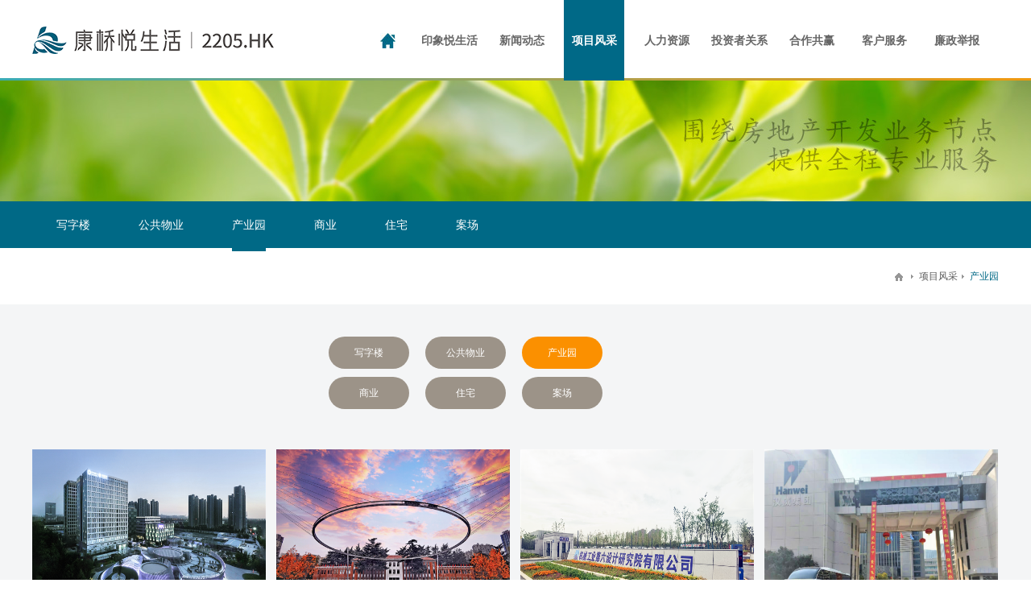

--- FILE ---
content_type: text/html; charset=gb2312
request_url: http://hnkqwy.com/project.aspx?t=78
body_size: 4753
content:
<!DOCTYPE html PUBLIC "-//W3C//DTD XHTML 1.0 Transitional//EN" "http://www.w3.org/TR/xhtml1/DTD/xhtml1-transitional.dtd">
<html xmlns="http://www.w3.org/1999/xhtml">
<head>
<meta http-equiv="Content-Type" content="text/html; charset=gb2312" />
<title>产业园 - 康桥悦生活服务集团有限公司</title>

<link rel="stylesheet" href="css/animate.min.css">
<link rel="stylesheet" type="text/css" href="css/style.css"/>
<script type="text/javascript" src="js/jquery-1.11.0.min.js"></script>

<script type="text/javascript" src="js/public.js"></script>

<!--[if lt IE 9]>
<script>
(function(){
    var tags = ['header','footer','figure','figcaption','details','summary','hgroup','nav','aside','article','section','mark','abbr','meter','output','progress','time','video','audio','canvas','dialog'];
    for(var i=tags.length - 1;i>-1;i--){ document.createElement(tags[i]);}
})();
</script>
<![endif]-->
</head>
<body>
<script> 
var domain = window.location.host;
if(domain.indexOf('kqysh.com.cn')<0) 
{
location.replace(window.location.href.replace(domain,"www.kqysh.com.cn")) 
}
</script>
 <div class="w1200 top_box" style="display:none;">
 	<div class="top_nav">
	<a class="kyyj">康云优家</a>
 	<a href="http://mail.zzkqdc.com/" target="_blank">办公邮件</a>
 	<a href="http://oa.kangqiaogroup.cn" target="_blank">办公平台</a>
<!-- 	<a href="http://wuye.zzkqdc.com:8002/" target="_blank">乐天系统</a>
--> 	<a href="http://erp.hnkqwy.com:8888/" target="_blank">ERP系统</a>
 	<a href="http://wy.hnkqwy.com/pmcs/" target="_blank">物管平台</a>
 	</div>
 </div>

 <header id="header">
  <div class="g-wrap">
   <a id="logo" href="index.aspx"></a>
    <ul id="nav">
      <li class="n1"><a href="index.aspx"><span></span></a></li>
      <li class="n2 more"><a href="about.aspx"><span>印象悦生活</span><span class="bkg"></span></a></li>
      <li class="n3 more"><a href="news.aspx"><span>新闻动态</span></span><span class="bkg"></span></a></li>
      <!--li class="n4 more"><a href="impression.aspx"><span>印象康桥	</span><span class="bkg"></span></a></li-->
      <li class="n5 more"><a href="project.aspx"><span>项目风采</span><span class="bkg"></span></a></li>
      <li class="n7 more"><a href="hr.aspx"><span>人力资源</span><span class="bkg"></span></a></li>
	<li class="n10 more"><a href="/investor/"><span>投资者关系</span><span class="bkg"></span></a></li>
	  <li class="n8 more"><a href="cooperation.aspx"><span>合作共赢</span><span class="bkg"></span></a></li>
      <li class="n8 more"><a href="service.aspx"><span>客户服务</span><span class="bkg"></span></a></li>
      <!--<li class="n9 more"><a href="zhaocai.aspx"><span>招采公告</span><span class="bkg"></span></a></li>--> 
      <li class="n10 more"><a href="probity.aspx"><span>廉政举报</span><span class="bkg"></span></a></li>
    </ul>
  </div>
</header>
<div id="content">
<div id="subNav">
  <div class="g-wrap">
    <div class="top_iput">
		<form>
			<input placeholder="请输入关键词">
		</form>
	</div>

      <div class="item about"> 
		  <a href="about.aspx?t=21">公司介绍</a><span></span>
<a href="about.aspx?t=22">企业文化</a><span></span>
<a href="about.aspx?t=23">成长足迹</a><span></span>
<a href="about.aspx?t=24">品牌荣誉</a><span></span>
<a href="about.aspx?t=27">咱家的事儿</a><span></span>
<a href="about.aspx?t=28">宣传视频</a><span></span>

      </div>
      <div class="item news"> 
		  <a href="news.aspx?t=25">公司新闻</a><span></span>
<a href="news.aspx?t=26">社区动态</a><span></span>

      </div>
      <!--div class="item relation"> 
		  <a href="impression.aspx?t=58">前期介入服务</a><span></span>
<a href="impression.aspx?t=59">案场服务</a><span></span>
<a href="impression.aspx?t=60">贴心管家服务</a><span></span>
<a href="impression.aspx?t=61">工程维修服务</a><span></span>
<a href="impression.aspx?t=62">环境卫生服务</a><span></span>
<a href="impression.aspx?t=63">秩序维护服务</a><span></span>
<a href="impression.aspx?t=98">悦生活</a><span></span>
<a href="impression.aspx?t=99">悦商管</a><span></span>
<a href="impression.aspx?t=100">悦城服</a><span></span>

      </div-->
      <div class="item relation"> 
		  <a href="project.aspx?t=96">写字楼</a><span></span>
<a href="project.aspx?t=34">公共物业</a><span></span>
<a href="project.aspx?t=78">产业园</a><span></span>
<a href="project.aspx?t=33">商业</a><span></span>
<a href="project.aspx?t=32">住宅</a><span></span>
<a href="project.aspx?t=31">案场</a><span></span>

      </div>
      <div class="item customer"> 
		  <a href="hr.aspx?t=38">人才理念</a><span></span>
<a href="hr.aspx?t=72">人才发展</a><span></span>
<a href="https://www.zhaopin.com/companydetail/CZ389580680" target="_blank">社会招聘</a><span></span>
<a href="https://mp.weixin.qq.com/s/1ThG3iD4BnSi32KAgw32tA" target="_blank">校园招聘</a><span></span>
<a href="hr.aspx?t=42">员工活动</a><span></span>

      </div>
      <div class="item item2 investor"> 
		 <a href="/investor/investor_1.aspx">企业管治</a><span></span> <a href="/investor/investor_2.aspx">招股文件</a><span></span> <a href="/investor/investor_3.aspx">业绩报告</a><span></span> <a href="/investor/investor_5.aspx">公告及通函</a><span></span> <a href="/investor/investor_6.aspx">演示材料</a><span></span> <a href="/investor/investor_7.aspx">投资者日志</a><span></span> <a href="/investor/investor_8.aspx">投资者关系联络</a><span></span> 
      </div>
	  <div class="item item2 join"> 
		  <a href="cooperation.aspx?t=64">合作共赢</a><span></span>

      </div> 
      <div class="item item2 contact"> 
		  <a href="service.aspx?t=44">联系我们</a><span></span>
<a href="service.aspx?t=45">留言反馈</a><span></span>

      </div>    
      <!--<div class="item item2 zhaocai"> 
		  <a href="zhaocai.aspx?t=56">招采公告</a><span></span>
<a href="zhaocai.aspx?t=57">中标公告</a><span></span>

      </div> -->    
      </div>
</div>
<div style="background: url(images/n_banner3.jpg) center no-repeat;width: 100%; height: 150px;">
	
</div>
</div>      
<!--导航-->   
<div class="n_nav">
 	<div class="w1200">
 		<ul class="n_navs">
 			<li><a href="project.aspx?t=96">写字楼</a></li>
<li><a href="project.aspx?t=34">公共物业</a></li>
<li class="cur"><a href="project.aspx?t=78">产业园</a></li>
<li><a href="project.aspx?t=33">商业</a></li>
<li><a href="project.aspx?t=32">住宅</a></li>
<li><a href="project.aspx?t=31">案场</a></li>

 		</ul>
 	</div>
</div> 
<div class="manbo">
	<div class="w1200">
		<div class="hanbao">
			<i></i>
			<p>项目风采</p><a>产业园</a>
		</div>
	</div>
</div> 
<!--中间模块-->
<div class="news_boox">
	<div class="w1200 pro_box">
	<div class="pro_nav">
		<a href="project.aspx?t=96">写字楼</a>
<a href="project.aspx?t=34">公共物业</a>
<a href="project.aspx?t=78" class="cur">产业园</a>
<a href="project.aspx?t=33">商业</a>
<a href="project.aspx?t=32">住宅</a>
<a href="project.aspx?t=31">案场</a>

	</div>
		<ul class="project_bxx wow fadeInUp">
			
			<li>
				<div class="pro_photo">
					<a href="project_show.aspx?Id=49" title="郑州天健湖大数据产业园"><img width="290" height="240" src="/upload/202204/19103815.png" alt="郑州天健湖大数据产业园"></a>
				</div>
				<div class="pro_txt">
					<a href="project_show.aspx?Id=49" title="郑州天健湖大数据产业园">郑州天健湖大数据产业园</a>
				</div>
			</li>
			
			<li>
				<div class="pro_photo">
					<a href="project_show.aspx?Id=106" title="郑州二砂文创园"><img width="290" height="240" src="/upload/202407/16174638.png" alt="郑州二砂文创园"></a>
				</div>
				<div class="pro_txt">
					<a href="project_show.aspx?Id=106" title="郑州二砂文创园">郑州二砂文创园</a>
				</div>
			</li>
			
			<li>
				<div class="pro_photo">
					<a href="project_show.aspx?Id=91" title="郑州中机六院高科技信息园"><img width="290" height="240" src="/upload/202204/19112847.png" alt="郑州中机六院高科技信息园"></a>
				</div>
				<div class="pro_txt">
					<a href="project_show.aspx?Id=91" title="郑州中机六院高科技信息园">郑州中机六院高科技信息园</a>
				</div>
			</li>
			
			<li>
				<div class="pro_photo">
					<a href="project_show.aspx?Id=85" title="郑州汉威科技产业园"><img width="290" height="240" src="/upload/202203/14105148.jpg" alt="郑州汉威科技产业园"></a>
				</div>
				<div class="pro_txt">
					<a href="project_show.aspx?Id=85" title="郑州汉威科技产业园">郑州汉威科技产业园</a>
				</div>
			</li>
			
			<li>
				<div class="pro_photo">
					<a href="project_show.aspx?Id=108" title="青岛地铁创新产业园"><img width="290" height="240" src="/upload/202412/31095915.png" alt="青岛地铁创新产业园"></a>
				</div>
				<div class="pro_txt">
					<a href="project_show.aspx?Id=108" title="青岛地铁创新产业园">青岛地铁创新产业园</a>
				</div>
			</li>
			
			<li>
				<div class="pro_photo">
					<a href="project_show.aspx?Id=89" title="新乡卫华起重智能产业园"><img width="290" height="240" src="/upload/202204/19104014.png" alt="新乡卫华起重智能产业园"></a>
				</div>
				<div class="pro_txt">
					<a href="project_show.aspx?Id=89" title="新乡卫华起重智能产业园">新乡卫华起重智能产业园</a>
				</div>
			</li>
			
			<li>
				<div class="pro_photo">
					<a href="project_show.aspx?Id=121" title="无锡美丽健康产业园"><img width="290" height="240" src="/upload/202512/02164939.png" alt="无锡美丽健康产业园"></a>
				</div>
				<div class="pro_txt">
					<a href="project_show.aspx?Id=121" title="无锡美丽健康产业园">无锡美丽健康产业园</a>
				</div>
			</li>
			
			<li>
				<div class="pro_photo">
					<a href="project_show.aspx?Id=122" title="南京仙林智谷产业园"><img width="290" height="240" src="/upload/202512/02165327.png" alt="南京仙林智谷产业园"></a>
				</div>
				<div class="pro_txt">
					<a href="project_show.aspx?Id=122" title="南京仙林智谷产业园">南京仙林智谷产业园</a>
				</div>
			</li>
			
				  
				  
		</ul>
			<div class="pagek">
				<ul>
					<li class="Previous"><a id="lnkPrev" class="left"></a></li>
					<li class="one on"><a href="?t=78&p=1">1</a></li>

					<li class="Previous"><a id="lnkNext" class="right"></a></li>
				</ul>
			</div>
	</div>
</div>
<!--底部-->
<div class="erweima">
	<div style="width: 1124px;height:100%;overflow: hidden; overflow-y: scroll;">
	<img src="images/ex.jpg" alt="">
	</div>
</div>

<footer class="footer">
  <div class="w1200">
    <div class="foot_tel">
      <h2>24小时全国服务热线</h2>
      <h1>400 006 2205</h1>
      <p>地址：中国   郑州   大学路80号   <a style="text-decoration: underline;" href="/images/kaqiao.jpg" title="营业执照公示信息" target="_blank">营业执照公示信息</a> </p>
      
    </div>
    <div class="foot_more">
    	<div  class="ewm">
    	<img src="images/ewm.jpg" />
        <p>关注康桥悦生活 </p>
      </div>
      <p class="bq_text"> 康桥悦生活服务集团有限公司   版权所有 <br>
        <a href="https://beian.miit.gov.cn/#/Integrated/index" target="_blank">豫ICP备12025554号</a> 技术支持：<a href="http://www.fo-sun.com" title="新火线" target="_blank">新火线</a> </p>
    </div>
  </div>
</footer>
<script src="js/backTop.js"></script>

<script src="js/wow.min.js"></script>
<script>        
var wow = new WOW({
  boxClass:     'wow',      // animated element css class (default is wow)
  animateClass: 'animated', // animation css class (default is animated)
  offset:       100,          // distance to the element when triggering the animation (default is 0)
  mobile:       true,       // trigger animations on mobile devices (default is true)
  live:         true,       // act on asynchronously loaded content (default is true)
  callback:     function(box) {
    // the callback is fired every time an animation is started
    // the argument that is passed in is the DOM node being animated
  }
});
wow.init();  
		$(".kyyj").click(function(){
		$(".erweima").show();
	});
	$(".erweima").click(function(){
		$(this).hide();
	});

</script>
<!--统计开始-->
<div style="display:none">
<script type="text/javascript">var cnzz_protocol = (("https:" == document.location.protocol) ? " https://" : " http://");document.write(unescape("%3Cspan id='cnzz_stat_icon_1272108513'%3E%3C/span%3E%3Cscript src='" + cnzz_protocol + "s13.cnzz.com/stat.php%3Fid%3D1272108513' type='text/javascript'%3E%3C/script%3E"));</script>
</div>
<!--统计结束-->
</body>
</html>


--- FILE ---
content_type: text/html; charset=gb2312
request_url: http://www.kqysh.com.cn/project.aspx?t=78
body_size: 4753
content:
<!DOCTYPE html PUBLIC "-//W3C//DTD XHTML 1.0 Transitional//EN" "http://www.w3.org/TR/xhtml1/DTD/xhtml1-transitional.dtd">
<html xmlns="http://www.w3.org/1999/xhtml">
<head>
<meta http-equiv="Content-Type" content="text/html; charset=gb2312" />
<title>产业园 - 康桥悦生活服务集团有限公司</title>

<link rel="stylesheet" href="css/animate.min.css">
<link rel="stylesheet" type="text/css" href="css/style.css"/>
<script type="text/javascript" src="js/jquery-1.11.0.min.js"></script>

<script type="text/javascript" src="js/public.js"></script>

<!--[if lt IE 9]>
<script>
(function(){
    var tags = ['header','footer','figure','figcaption','details','summary','hgroup','nav','aside','article','section','mark','abbr','meter','output','progress','time','video','audio','canvas','dialog'];
    for(var i=tags.length - 1;i>-1;i--){ document.createElement(tags[i]);}
})();
</script>
<![endif]-->
</head>
<body>
<script> 
var domain = window.location.host;
if(domain.indexOf('kqysh.com.cn')<0) 
{
location.replace(window.location.href.replace(domain,"www.kqysh.com.cn")) 
}
</script>
 <div class="w1200 top_box" style="display:none;">
 	<div class="top_nav">
	<a class="kyyj">康云优家</a>
 	<a href="http://mail.zzkqdc.com/" target="_blank">办公邮件</a>
 	<a href="http://oa.kangqiaogroup.cn" target="_blank">办公平台</a>
<!-- 	<a href="http://wuye.zzkqdc.com:8002/" target="_blank">乐天系统</a>
--> 	<a href="http://erp.hnkqwy.com:8888/" target="_blank">ERP系统</a>
 	<a href="http://wy.hnkqwy.com/pmcs/" target="_blank">物管平台</a>
 	</div>
 </div>

 <header id="header">
  <div class="g-wrap">
   <a id="logo" href="index.aspx"></a>
    <ul id="nav">
      <li class="n1"><a href="index.aspx"><span></span></a></li>
      <li class="n2 more"><a href="about.aspx"><span>印象悦生活</span><span class="bkg"></span></a></li>
      <li class="n3 more"><a href="news.aspx"><span>新闻动态</span></span><span class="bkg"></span></a></li>
      <!--li class="n4 more"><a href="impression.aspx"><span>印象康桥	</span><span class="bkg"></span></a></li-->
      <li class="n5 more"><a href="project.aspx"><span>项目风采</span><span class="bkg"></span></a></li>
      <li class="n7 more"><a href="hr.aspx"><span>人力资源</span><span class="bkg"></span></a></li>
	<li class="n10 more"><a href="/investor/"><span>投资者关系</span><span class="bkg"></span></a></li>
	  <li class="n8 more"><a href="cooperation.aspx"><span>合作共赢</span><span class="bkg"></span></a></li>
      <li class="n8 more"><a href="service.aspx"><span>客户服务</span><span class="bkg"></span></a></li>
      <!--<li class="n9 more"><a href="zhaocai.aspx"><span>招采公告</span><span class="bkg"></span></a></li>--> 
      <li class="n10 more"><a href="probity.aspx"><span>廉政举报</span><span class="bkg"></span></a></li>
    </ul>
  </div>
</header>
<div id="content">
<div id="subNav">
  <div class="g-wrap">
    <div class="top_iput">
		<form>
			<input placeholder="请输入关键词">
		</form>
	</div>

      <div class="item about"> 
		  <a href="about.aspx?t=21">公司介绍</a><span></span>
<a href="about.aspx?t=22">企业文化</a><span></span>
<a href="about.aspx?t=23">成长足迹</a><span></span>
<a href="about.aspx?t=24">品牌荣誉</a><span></span>
<a href="about.aspx?t=27">咱家的事儿</a><span></span>
<a href="about.aspx?t=28">宣传视频</a><span></span>

      </div>
      <div class="item news"> 
		  <a href="news.aspx?t=25">公司新闻</a><span></span>
<a href="news.aspx?t=26">社区动态</a><span></span>

      </div>
      <!--div class="item relation"> 
		  <a href="impression.aspx?t=58">前期介入服务</a><span></span>
<a href="impression.aspx?t=59">案场服务</a><span></span>
<a href="impression.aspx?t=60">贴心管家服务</a><span></span>
<a href="impression.aspx?t=61">工程维修服务</a><span></span>
<a href="impression.aspx?t=62">环境卫生服务</a><span></span>
<a href="impression.aspx?t=63">秩序维护服务</a><span></span>
<a href="impression.aspx?t=98">悦生活</a><span></span>
<a href="impression.aspx?t=99">悦商管</a><span></span>
<a href="impression.aspx?t=100">悦城服</a><span></span>

      </div-->
      <div class="item relation"> 
		  <a href="project.aspx?t=96">写字楼</a><span></span>
<a href="project.aspx?t=34">公共物业</a><span></span>
<a href="project.aspx?t=78">产业园</a><span></span>
<a href="project.aspx?t=33">商业</a><span></span>
<a href="project.aspx?t=32">住宅</a><span></span>
<a href="project.aspx?t=31">案场</a><span></span>

      </div>
      <div class="item customer"> 
		  <a href="hr.aspx?t=38">人才理念</a><span></span>
<a href="hr.aspx?t=72">人才发展</a><span></span>
<a href="https://www.zhaopin.com/companydetail/CZ389580680" target="_blank">社会招聘</a><span></span>
<a href="https://mp.weixin.qq.com/s/1ThG3iD4BnSi32KAgw32tA" target="_blank">校园招聘</a><span></span>
<a href="hr.aspx?t=42">员工活动</a><span></span>

      </div>
      <div class="item item2 investor"> 
		 <a href="/investor/investor_1.aspx">企业管治</a><span></span> <a href="/investor/investor_2.aspx">招股文件</a><span></span> <a href="/investor/investor_3.aspx">业绩报告</a><span></span> <a href="/investor/investor_5.aspx">公告及通函</a><span></span> <a href="/investor/investor_6.aspx">演示材料</a><span></span> <a href="/investor/investor_7.aspx">投资者日志</a><span></span> <a href="/investor/investor_8.aspx">投资者关系联络</a><span></span> 
      </div>
	  <div class="item item2 join"> 
		  <a href="cooperation.aspx?t=64">合作共赢</a><span></span>

      </div> 
      <div class="item item2 contact"> 
		  <a href="service.aspx?t=44">联系我们</a><span></span>
<a href="service.aspx?t=45">留言反馈</a><span></span>

      </div>    
      <!--<div class="item item2 zhaocai"> 
		  <a href="zhaocai.aspx?t=56">招采公告</a><span></span>
<a href="zhaocai.aspx?t=57">中标公告</a><span></span>

      </div> -->    
      </div>
</div>
<div style="background: url(images/n_banner3.jpg) center no-repeat;width: 100%; height: 150px;">
	
</div>
</div>      
<!--导航-->   
<div class="n_nav">
 	<div class="w1200">
 		<ul class="n_navs">
 			<li><a href="project.aspx?t=96">写字楼</a></li>
<li><a href="project.aspx?t=34">公共物业</a></li>
<li class="cur"><a href="project.aspx?t=78">产业园</a></li>
<li><a href="project.aspx?t=33">商业</a></li>
<li><a href="project.aspx?t=32">住宅</a></li>
<li><a href="project.aspx?t=31">案场</a></li>

 		</ul>
 	</div>
</div> 
<div class="manbo">
	<div class="w1200">
		<div class="hanbao">
			<i></i>
			<p>项目风采</p><a>产业园</a>
		</div>
	</div>
</div> 
<!--中间模块-->
<div class="news_boox">
	<div class="w1200 pro_box">
	<div class="pro_nav">
		<a href="project.aspx?t=96">写字楼</a>
<a href="project.aspx?t=34">公共物业</a>
<a href="project.aspx?t=78" class="cur">产业园</a>
<a href="project.aspx?t=33">商业</a>
<a href="project.aspx?t=32">住宅</a>
<a href="project.aspx?t=31">案场</a>

	</div>
		<ul class="project_bxx wow fadeInUp">
			
			<li>
				<div class="pro_photo">
					<a href="project_show.aspx?Id=49" title="郑州天健湖大数据产业园"><img width="290" height="240" src="/upload/202204/19103815.png" alt="郑州天健湖大数据产业园"></a>
				</div>
				<div class="pro_txt">
					<a href="project_show.aspx?Id=49" title="郑州天健湖大数据产业园">郑州天健湖大数据产业园</a>
				</div>
			</li>
			
			<li>
				<div class="pro_photo">
					<a href="project_show.aspx?Id=106" title="郑州二砂文创园"><img width="290" height="240" src="/upload/202407/16174638.png" alt="郑州二砂文创园"></a>
				</div>
				<div class="pro_txt">
					<a href="project_show.aspx?Id=106" title="郑州二砂文创园">郑州二砂文创园</a>
				</div>
			</li>
			
			<li>
				<div class="pro_photo">
					<a href="project_show.aspx?Id=91" title="郑州中机六院高科技信息园"><img width="290" height="240" src="/upload/202204/19112847.png" alt="郑州中机六院高科技信息园"></a>
				</div>
				<div class="pro_txt">
					<a href="project_show.aspx?Id=91" title="郑州中机六院高科技信息园">郑州中机六院高科技信息园</a>
				</div>
			</li>
			
			<li>
				<div class="pro_photo">
					<a href="project_show.aspx?Id=85" title="郑州汉威科技产业园"><img width="290" height="240" src="/upload/202203/14105148.jpg" alt="郑州汉威科技产业园"></a>
				</div>
				<div class="pro_txt">
					<a href="project_show.aspx?Id=85" title="郑州汉威科技产业园">郑州汉威科技产业园</a>
				</div>
			</li>
			
			<li>
				<div class="pro_photo">
					<a href="project_show.aspx?Id=108" title="青岛地铁创新产业园"><img width="290" height="240" src="/upload/202412/31095915.png" alt="青岛地铁创新产业园"></a>
				</div>
				<div class="pro_txt">
					<a href="project_show.aspx?Id=108" title="青岛地铁创新产业园">青岛地铁创新产业园</a>
				</div>
			</li>
			
			<li>
				<div class="pro_photo">
					<a href="project_show.aspx?Id=89" title="新乡卫华起重智能产业园"><img width="290" height="240" src="/upload/202204/19104014.png" alt="新乡卫华起重智能产业园"></a>
				</div>
				<div class="pro_txt">
					<a href="project_show.aspx?Id=89" title="新乡卫华起重智能产业园">新乡卫华起重智能产业园</a>
				</div>
			</li>
			
			<li>
				<div class="pro_photo">
					<a href="project_show.aspx?Id=121" title="无锡美丽健康产业园"><img width="290" height="240" src="/upload/202512/02164939.png" alt="无锡美丽健康产业园"></a>
				</div>
				<div class="pro_txt">
					<a href="project_show.aspx?Id=121" title="无锡美丽健康产业园">无锡美丽健康产业园</a>
				</div>
			</li>
			
			<li>
				<div class="pro_photo">
					<a href="project_show.aspx?Id=122" title="南京仙林智谷产业园"><img width="290" height="240" src="/upload/202512/02165327.png" alt="南京仙林智谷产业园"></a>
				</div>
				<div class="pro_txt">
					<a href="project_show.aspx?Id=122" title="南京仙林智谷产业园">南京仙林智谷产业园</a>
				</div>
			</li>
			
				  
				  
		</ul>
			<div class="pagek">
				<ul>
					<li class="Previous"><a id="lnkPrev" class="left"></a></li>
					<li class="one on"><a href="?t=78&p=1">1</a></li>

					<li class="Previous"><a id="lnkNext" class="right"></a></li>
				</ul>
			</div>
	</div>
</div>
<!--底部-->
<div class="erweima">
	<div style="width: 1124px;height:100%;overflow: hidden; overflow-y: scroll;">
	<img src="images/ex.jpg" alt="">
	</div>
</div>

<footer class="footer">
  <div class="w1200">
    <div class="foot_tel">
      <h2>24小时全国服务热线</h2>
      <h1>400 006 2205</h1>
      <p>地址：中国   郑州   大学路80号   <a style="text-decoration: underline;" href="/images/kaqiao.jpg" title="营业执照公示信息" target="_blank">营业执照公示信息</a> </p>
      
    </div>
    <div class="foot_more">
    	<div  class="ewm">
    	<img src="images/ewm.jpg" />
        <p>关注康桥悦生活 </p>
      </div>
      <p class="bq_text"> 康桥悦生活服务集团有限公司   版权所有 <br>
        <a href="https://beian.miit.gov.cn/#/Integrated/index" target="_blank">豫ICP备12025554号</a> 技术支持：<a href="http://www.fo-sun.com" title="新火线" target="_blank">新火线</a> </p>
    </div>
  </div>
</footer>
<script src="js/backTop.js"></script>

<script src="js/wow.min.js"></script>
<script>        
var wow = new WOW({
  boxClass:     'wow',      // animated element css class (default is wow)
  animateClass: 'animated', // animation css class (default is animated)
  offset:       100,          // distance to the element when triggering the animation (default is 0)
  mobile:       true,       // trigger animations on mobile devices (default is true)
  live:         true,       // act on asynchronously loaded content (default is true)
  callback:     function(box) {
    // the callback is fired every time an animation is started
    // the argument that is passed in is the DOM node being animated
  }
});
wow.init();  
		$(".kyyj").click(function(){
		$(".erweima").show();
	});
	$(".erweima").click(function(){
		$(this).hide();
	});

</script>
<!--统计开始-->
<div style="display:none">
<script type="text/javascript">var cnzz_protocol = (("https:" == document.location.protocol) ? " https://" : " http://");document.write(unescape("%3Cspan id='cnzz_stat_icon_1272108513'%3E%3C/span%3E%3Cscript src='" + cnzz_protocol + "s13.cnzz.com/stat.php%3Fid%3D1272108513' type='text/javascript'%3E%3C/script%3E"));</script>
</div>
<!--统计结束-->
</body>
</html>


--- FILE ---
content_type: text/css
request_url: http://hnkqwy.com/css/style.css
body_size: 12682
content:
@charset "gb2312";
html, body, div, span, applet, object, iframe, h1, h2, h3,
h4, h5, h6, p, blockquote, pre, a, abbr, acronym, address,
big, cite, code, del, dfn, em, font, img, ins, kbd, q, s, samp,
small, strike, strong, sub, sup, tt, var, dl, dt, dd, ol, ul, li,
fieldset, form, label, legend, table, caption, tbody, tfoot,
thead, tr, th, td, input, select {margin:0; padding:0; border:0 none; outline:0; color:inherit;}
html, body {width:100%; height:100%;}
body {margin:0 auto; font:12px/1 "Microsoft Yahei", "微软雅黑", sans-serif; vertical-align:baseline; overflow-y:scroll;}
h1 {font-weight:bold; font-size:18px; line-height:normal; color:#474545;}
h3 {font-weight:normal; font-size:12px; color:#746969;}
h2, h4, h5, h6 {font-weight:normal; font-size:100%;}
table {border-collapse:separate; border-spacing:0;}
caption, th, td {text-align:left;font-weight:normal;}
a {text-decoration:none;}
p {line-height:22px; text-align:justify;}
img, iframe {border:none;}
a:link {color:inherit;}
:focus {outline:0;}
a {
    text-decoration: none;
    -webkit-transition: all 0.25s ease;
    -moz-transition: all 0.25s ease;
    -ms-transition: all 0.25s ease;
    -o-transition: all 0.25s ease;
    transition: all 0.25s ease;
    color: #616161;
}
.w1200{
	width: 1200px;
	margin: 0 auto;
}
.pr{
	position: relative;
}
@font-face { 
font-family: shuzi;/*定义font的名字*/ 
src: url('../font/shuzi.ttf');/*把下载的字体文件引入进来*/ 
} 	
@font-face {
font-family: 'zi_din';
src: url('../font/dincond-medium-webfont.eot');
src: url('../font/dincond-medium-webfont.eot?#iefix') format('embedded-opentype'), 
	url('../font/dincond-medium-webfont.woff') format('woff'), 
	url('../font/dincond-medium-webfont.ttf') format('truetype'), 
	url('../font/dincond-medium-webfont.svg#novecentowide-bold-webfont') format('svg');
}
/*按钮*/
html *{
  box-sizing: border-box;
	
}
html *:before,
html *:after {
  box-sizing: border-box;
  -webkit-transition: 0.25s;
  transition: 0.25s;
}
*:before,
*:after {
  z-index: 1;
}
[class^="btn-"] {
  position: relative;
  display: block;
  width: 100%;
  height: 44px;
  max-width: 329px;
  text-transform: uppercase;
  overflow: hidden;
  border: 1px solid currentColor;
}
.btn-2 {
  color: #dc3b45;
  line-height: 44px;
	text-align: center;
	border: 1px solid #dc3b45;
}
.btn-2:before {
  content: '';
  width: 0;
  height: 0;
  -webkit-transform: rotate(360deg);
  border-style: solid;
  border-width: 0 0 0 0;
  border-color: transparent transparent transparent #dc3b45;
  position: absolute;
  bottom: 0;
  left: 0;
}
.btn-2:after {
  content: '';
  width: 0;
  height: 0;
  -webkit-transform: rotate(360deg);
  border-style: solid;
  border-width: 0 0 0 0;
  border-color: transparent #dc3b45 transparent transparent;
  position: absolute;
  top: 0;
  right: 0;
}
.btn-2:hover {
  color: #ff767f;
}
.btn-2:hover:before {
  border-width: 200px 0 0 200px;
}
.btn-2:hover:after {
  border-width: 0 200px 200px 0;
}
.btn-2:active {
  background: #dc3b45;
}
/*img{ vertical-align:top;}*/
ol, ul, li{list-style:none;}
input, textarea, select, button {font-weight:inherit; font-size:inherit; *font-size:100%; font-family:inherit;}
/* == clearfix == */
.clearfix:after {display:block; height:0; clear:both; content:"\200B";}
.clearfix {*zoom:1;}/*IE/7/6*/
.fl{ float:left; overflow:hidden; }
.fr{ float:right; overflow:hidden; }



/* 下面是前/后按钮代码，如果不需要删除即可 */
.slideBox .prev, .slideBox .next {position:absolute;left:10%;top:40%;margin-top:-25px;display:block;width:46px;height:46px;
	background:url(../images/next_01.png) 0px 0px no-repeat;
	filter:alpha(opacity=50);
	opacity:0.5;
}
.slideBox .next {
	left:auto;
	right:10%;
	background:url(../images/next_03.png) 0px 0px no-repeat;
}
.slideBox .prev:hover, .slideBox .next:hover {
	filter:alpha(opacity=100);
	opacity:1;
}
.slideBox .prevStop {
	display:none;
}
.slideBox .nextStop {
	display:none;
}

.flash {
  height: 470px;
  margin: 0px auto;
  overflow: hidden;
  position: relative;
  width: 100%;
}
.slides_container {
  height: 470px;
  overflow: hidden;
  width: 100%;

}
.paginposition {
  bottom: 0;
  font-family: Arial,Sans-Serif;
  padding: 20px 0 0;
  position: absolute;
  text-align: center;
  width: 100%;
  z-index: 100;
}
.pagininer {
    padding:20px 0;
    position: absolute;
    bottom: 0;
    right: 20%;
    width: 150px;
    margin-left: -100px;
    overflow: hidden;
    height: 20px;
}
.slides_control a {
  padding: 448px 1920px;
}
.picnumeric {
  position: absolute;
  right: 0;
}
.picnumeric li {
  display: block;
  float: left;
}
.picnumeric a {
 background:url(../images/d02.png) no-repeat; width:16px; height:16px; display:block; padding:0 5px;
  text-indent: -9999px;
}
.picnumeric .current a {
  background:url(../images/d01.png) no-repeat; 
  text-decoration: none;
}
.slides_control li {
  background:no-repeat center top;
  background-size: auto 100%;
  height: 470px;
  overflow: hidden;
  width:100%;
}
.slides_control {
  width: 100% !important;
}
.prev .bg {
  background: url("../images/left.png") no-repeat scroll 0 0 transparent;
  height: 40px;
  width: 36px;
}
.prev .bg:hover {
  background: url("../images/left1.png") no-repeat scroll 0 0 transparent;
}
.next .bg {
  background:url("../images/r.png") no-repeat ;
  height: 40px;
  width: 36px;
}
.next .bg:hover {
  background: url("../images/r1.png") no-repeat scroll 0 0 transparent;
}
.prev {
  left: -36px;
  position: absolute;
  top: 180px;
  z-index: 99;
}
.next {
  right: -36px;
  position: absolute;
  top: 180px;
  z-index: 99;
}
.Stock {
  color: #7C849C;
  font-weight: bold;
  padding: 10px 0;
}
.Stock span {
  color: #7C849C;
  font-size: 13px;
  padding: 0 7px;
  font-weight:bold;
}
.Stock .Percent {
color: #7C849C;
}
.contentz{
	width:100%;
	background:url(../images/indexnew_04.gif) repeat-x;
	height:42px;
	overflow:hidden;
	line-height:42px;
	clear:both;
}
.contentsy{
	width:100%;
	background:#ecedf4;
	padding-top:37px;
	overflow:hidden;
	clear:both;
}
.content{
	width:1140px;
	margin:0 auto;
}
.content_l{
	width:357px;
	float:left;
	height:272px;
	display:block;
	overflow:hidden;
	background:#5d6da1;
}
.content_m{
	width:533px;
	float:left;
	margin-left:10px;
	height:272px;
	display:block;
	overflow:hidden;
}
.content_r{
	width:229px;
	float:right;
	height:272px;
	display:block;
	overflow:hidden;
}
.content_weixin{
	width:105px;
	float:left;
	height:198px;
	display:block;
	overflow:hidden;
}
.ybjsy{
	width:340px;
	height:48px;
	line-height:48px;
	background:#FFF;
	margin:0 auto;
}
	





    .g-wrap {position:relative; margin:0 auto; width:1200px; height:100px; overflow:hidden; }
    #header {position:relative; z-index:5; height:100px; background-color:#fff; overflow: hidden;padding-bottom: 3px;background: url(../images/nav.jpg) bottom center no-repeat;}
    #nav {	
	position: absolute;
    top: 0px;
    right: 0px;
    z-index: 4;
    height: 100%;
    overflow: hidden;
    line-height: 100px;
}
    #nav li {float:left; height:100%; -webkit-transition:background-color 700ms; transition:background-color 700ms;}
    #nav .n1 {width:77px;background: url(../images/home.jpg) center no-repeat;}
    #nav .n2, #nav .n3,#nav .n4, #nav .n5, #nav .n6, #nav .n7, #nav .n8, #nav .n9, #nav .n10 {width:90px;}
    /*#nav li a {position:relative; display:block; width:100%; height:100%;}
    #nav li a * {position:absolute; bottom:0; left:0; z-index:2; width:100%; height:100%; background:no-repeat 16px 32px; -webkit-transition:-webkit-opacity 200ms; transition:opacity 200ms; cursor:pointer;}
    #nav li a .on {-webkit-opacity:0; opacity:0; display:none\9;}
    #nav li a .slideBlock {z-index:1; height:0; background:#f00; -webkit-transition:height 200ms; transition:height 200ms;}
    #nav .n1 a .off {background-image:url(../img/header/nav_1.png)}
    #nav .n2 a .off {background-image:url(../img/header/nav_2.png)}
    #nav .n3 a .off {background-image:url(../img/header/nav_3.png)}
    #nav .n4 a .off {background-image:url(../img/header/nav_4.png)}
    #nav .n5 a .off {background-image:url(../img/header/nav_5.png)}
    #nav .n6 a .off {background-image:url(../img/header/nav_6.png)}
    #nav .n7 a .off {background-image:url(../img/header/nav_7.png)}
    #nav .n8 a .off {background-image:url(../img/header/nav_8.png)}
    #nav .n1 a .on {background-image:url(../img/header/nav_1_on.png)}
    #nav .n2 a .on {background-image:url(../img/header/nav_2_on.png)}
    #nav .n3 a .on {background-image:url(../img/header/nav_3_on.png)}
    #nav .n4 a .on {background-image:url(../img/header/nav_4_on.png)}
    #nav .n5 a .on {background-image:url(../img/header/nav_5_on.png)}
    #nav .n6 a .on {background-image:url(../img/header/nav_6_on.png)}
    #nav .n7 a .on {background-image:url(../img/header/nav_7_on.png)}
    #nav .n8 a .on {background-image:url(../img/header/nav_8_on.png)}

    #nav li a.on .off{-webkit-opacity:0; opacity:0; display:none\9;}
    #nav li a.on .on {-webkit-opacity:1; opacity:1;  display:block\9;}
    #nav li a.on .slideBlock {height:100%;}*/

    #nav li a {position:relative; z-index:2; display:block; width:100%; height:100%; font-weight:bold; font-size:14px; line-height:100px; text-align:center; color:#666; -webkit-transition:color 200ms; transition:color 200ms;}
    #nav li a.on {color:#fff;}
    #nav li a span {position:absolute; left:0; top:0; z-index:2; width:75px; height:100%;}
    #nav li a .bkg {top:100%; z-index:1; background-color:#006987; -webkit-transition:top 200ms; transition:top 200ms;}

    #nav li a.on .bkg,
    #nav li a:hover .bkg {top:0;}

    #shop {position:absolute; bottom:0; right:0; z-index:5; width:78px; height:100%; background:#fff; border-left:1px solid #e5e5e5;}

    #shop {width:85px;}
    #shop .btn-search {position:absolute; top:0; left:10px; width:40px; height:100%; background:url(../img/icon_search.png) no-repeat 11px 30px;}
    #shop .btn-search:hover,
    #shop .btn-search.on {background-image:url(../img/icon_search_on.png);}
        /*#searchbox {display:none; position:absolute; top:100%; z-index:11115; line-height:44px; right:0; padding:0 20px; width:200px; height:44px; border:8px solid #4c4a4f;}*/
    #shop .btn-lang {position:absolute;top:0; right:-10px; padding:0 10px; width:auto; height:100%; font-weight:bold; font-size:13px; line-height:76px; color:#666369; background-color:#fff; -webkit-transition:color 300ms; transition:color 300ms;}
    #shop .btn-lang:hover {color:#ff2424;}

#content {position:relative; overflow:hidden; }
    #subNav {position:absolute; top:0; left:0px; z-index:4; width:100%; height:61px; overflow:hidden; }
#subNav .g-wrap {overflow:visible;}
    #subNav .g-wrap .item {position:absolute; top:-100%; width:100%; height:100%; background-color:rgba(76,76,76,0.70); overflow:hidden; -webkit-transition:top 300ms; transition:top 300ms;}
    #subNav .g-wrap .about {left:390px; padding:0 37px; /*width:835px;*/}
    #subNav .g-wrap .news {left:479px; padding:0 37px; /*width:752px;*/}
    #subNav .g-wrap .relation {left:570px; padding:0 37px;/* width:643px;*/}
    #subNav .g-wrap .service {left:660px; padding:0 37px; /*width:573px;*/}
	#subNav .g-wrap .customer {left:750px; padding:0 37px; /*width:573px;*/}
	#subNav .g-wrap .join {right:193px; padding:0 37px; /*width:573px;*/}
	#subNav .g-wrap .contact{right:105px; padding:0 37px; /*width:573px;*/}
	#subNav .g-wrap .zhaocai{right:119px; padding:0 37px; /*width:573px;*/}
	#subNav .g-wrap .investor{right:285px; padding:0 37px;}

     /*2016.4.12*/
    #subNav .g-wrap .nwmenu{ right: 0; top: -409px; width: 270px; height: auto; background-color: #4c4a4f; -webkit-transition: 300ms; transition: 300ms;}
    #subNav .g-wrap .nwmenu .nwmenu-inner{ padding: 30px; width: 210px; max-height: 349px; overflow: hidden;}
    #subNav .g-wrap .nwmenu .nwmenu-inner .nwi-box{ margin-bottom: 10px;}
    #subNav .g-wrap .nwmenu .nwi-tit{ float: left; width: 50px; color: #8f8c92; font-size: 12px;}
    #subNav .g-wrap .nwmenu .nwmenu-list{ float: right; margin-top: -5px; width: 140px;} 
    #subNav .g-wrap .nwmenu .nwmenu-list li a{ float: none; padding: 0; line-height: 22px; color: #d2ced5; font-size: 12px;font-weight: normal; -webkit-transition: color 300ms; transition: color 300ms;}
    /*2016.4.12*/

    #subNav .g-wrap .nwmenu .nwmenu-list li a:hover{ color: #f63b34;}
    #subNav .g-wrap .on {top:0; z-index: 2;}
    #subNav .g-wrap .item a{float:left; padding:0 16px; font-weight:bold; font-size:13px; line-height:61px; color:#d2ced5;-webkit-transition:color 300ms; transition:color 300ms;}
	#subNav .g-wrap .item2 a { float:right; }
    #subNav .g-wrap .item a:hover {color:#c90915;}
    #subNav .g-wrap .item #on {
    color: #f63b2e;
}	/*精品项目三级滑动*/
#logo {
    position: absolute;
    top: 16px;
    left: 0px;
    width: 385px;
    height: 68px;
	background: url(../images/logo.png) no-repeat left center;}
.top_icon{
	position: absolute;
	right: 0;
	top: 0;
	width: 100px;
	height: 76px;
	border-left: #e7e7e7 solid 1px;
}
.sosuo{
	width:50%;
	height: 100%;
	display: block;
	background: url(../images/icon1.png) center center no-repeat;
	float: left;
}
.sosuo:hover{
	background: url(../images/icon1_1.png) center center no-repeat;
}
.weixin{
	width:50%;
	height: 100%;
	display: block;
	background: url(../images/icon2.png) center center no-repeat;
	float: left;
}
.weixin:hover{
	background: url(../images/weixin_icon.gif) center center no-repeat;
}
.top_iput{
	position: absolute;
	background-color: #fff;
	width: 238px;
	height: 60px;
    border: 8px solid #4c4a4f;
	top:-74px;
	right: 0;
	transition: top 300ms;
	-webkit-transition: top 300ms;
}
.top_iput.on{top:0;}
.top_iput input{
	height: 24px;
	line-height: 44px;
	width: 200px;
	margin: 10px 20px;
}
.top_weixin{
    border: 8px solid #4c4a4f;
	width: 230px;
	height: 230px;
	position: absolute;
	top:-274px;
	right: 150px;
	transition: top 300ms;
	-webkit-transition: top 300ms;
	z-index: 999;
}
.top_weixin.on{ top:0;}
.top_weixin img{
	width: 100%;
	height: auto;
}
/*关于我们*/
.gy_about{
	width: 100%;
	background: #fff;
	overflow: hidden;
}
.about_text{
	width: 505px;
	float: left;
	padding: 60px 0;
	background: url(../images/about.png) right bottom no-repeat;
}
.about_text h1{
	font-family: "shuzi";
	font-size: 36px;
	color: #5aaac1;
	font-weight: normal;
	line-height: 30px;
}
.about_text h2{
	font-size: 20px;
	color: #545454;
	padding-bottom: 20px;
	padding-top: 10px;
}
.about_text p{
	color: #a6a6a6;
	font-size: 14px;
	line-height: 30px;
	width: 450px;
}

.about_icon{
	width: 693px;
	float: right;
}
.icon_no1{
	width: 229px;
	height: 187px;
	overflow: hidden;
	float: left;
	margin-right: 2px;
	position: relative;
	margin-top: 2px;
}
.icon_no1 img{
	-webkit-transition: 1s;
    -moz-transition: 1s;
    -o-transition: 1s;
}
.icon_no1:hover img{
	-webkit-transform: scale(1.1); -o-transform: scale(1.1); -moz-transform: scale(1.1); 
}
.icon_no1 a{
	position: absolute;
	width: 100px;
	height: 75px;
	left: 50%;
	top: 50%;
	margin-left: -50px;
	margin-top: -37px;
	text-align: center;
	font-size: 16px;
	color: #ffffff;
	line-height: 120px;
}
.on1{
	background: url(../images/on1.png) top center no-repeat;
}
.on2{
	background: url(../images/on2.png) top center no-repeat;
}
.on3{
	background: url(../images/on3.png) top center no-repeat;
}
.on4{
	background: url(../images/on4.png) top center no-repeat;
}
.on5{
	background: url(../images/on5.png) top center no-repeat;
}
.on6{
	background: url(../images/on6.png) top center no-repeat;
}


/*首页新闻*/
.news_box{
	width: 100%;
	height: 355px;
	position: relative;
	overflow: hidden;
}
.news_left{
	width: 45%;
	height: 100%;
	position: absolute;
	left: 0;
	top: 0;
	background: #5aaac1;
}
.news_right{
	width: 55%;
	height: 100%;
	position: absolute;
	right: 0;
	top: 0;
	background: #f3f3f3;
}
.gs_news{
	width: 507px;
	padding: 60px 0;
	background: #5aaac1;
	float: left;
	position: relative;
	z-index: 12;
	color: #fff;
}
.gs_title{
	width: 460px;
	padding-bottom: 20px;
	overflow: hidden;
}
.gs_title h1{
	font-size: 16px;
	color: #fff;
	float: left;
}
.gs_title a{
	float: right;
	font-size: 14px;
	color: #fff;
}
.gs_text{
	width: 460px;
	overflow: hidden;
	
}
.gs_text h1{
	font-size: 20px;
	font-weight: normal;
	color: #fff;
	padding-bottom: 20px;
}
.gs_text p{
	font-size: 14px;
	line-height: 24px;
}
.gs_text p:hover{
	text-decoration: underline;
}
/*社区动态*/
.sq_dongtai{
	width: 693px;
	padding: 60px 0;
	background: #f3f3f3;
	float: right;
	position: relative;
	z-index: 12;
	color: #808080;
	padding-left: 20px;
	
}
.sq_title{
	width: 100%;
	overflow: hidden;
	padding-bottom: 20px;
}
.sq_title h1{
	font-size: 16px;
	color: #5a5a5a;
	float: left;
}
.sq_title a{
	color: #5aaac1;
	font-size: 14px;
	float: right;
}
.sq_news{
	width: 100%;
	overflow: hidden;
}
.sq_on1{
	width: 100%;
	overflow: hidden;
}
.sq_photo{
	width: 175px;
	height: 114px;
	float: left;
	overflow: hidden;
}
.sq_photo img{
	width: 100%;
	min-height: 114px;
}
.sq_text{
	width: 480px;
	float: right;
}
.sq_text h1{
	padding-bottom: 15px;
}
.sq_text h1:hover{
	color: #206c85;
}
.sq_text p{
	font-size: 14px;
	line-height: 24px;
	color: #808080;
}
.sq_text p:hover{
	text-decoration: underline;
}
.sq_list{
	width: 100%;
	overflow: hidden;
	padding-top: 10px;
}
.sq_list li{
	width: 100%;
	overflow: hidden;
}
.sq_list li a{
	font-size: 14px;
	color: #808080;
	float: left;
	line-height: 24px;
}
.sq_list li a:hover{
	color: #006987;
}
.sq_list span{
	float: right;
	font-size: 14px;
	display: block;
	line-height: 24px;
}
/*特色服务*/
.fw_box{
	width: 100%;
	background: #fff;
	overflow: hidden;
	padding: 45px 0;
}
.wz_title{
	width: 100%;
	overflow: hidden;
	padding-bottom: 40px;
}
.wz_title h1{
	font-family: "shuzi";
	color: #5aaac1;
	font-size: 36px;
	line-height: 30px;
	font-weight: normal;
}
.wz_title h2{
	font-size: 20px;
	color: #545454;
	line-height: 30px;
}

.fw_back{
	width: 100%;
	overflow: hidden;
}
.fw_list{
	width: 387px;
	height: 192px;
	padding: 60px 30px;
	color: #fff;
	float: left;
	margin-right: 19px;
}
.fw_list.clear{
	margin-right: 0;
}
.fw_list.back{
	background: #7adfa5;
}
.fw_list.back1{
	background: #ecb25d;
}
.fw_list.back2{
	background: #5ab2cb;
}
.fw_list i{
	width: 70px;
	height: 70px;
	float: left;
	transition: All 0.4s ease-in-out;
    -webkit-transition: All 0.4s ease-in-out;
    -moz-transition: All 0.4s ease-in-out;
    -o-transition: All 0.4s ease-in-out;
}

.fw_back a:hover i{
	transform: rotate(360deg);
    -webkit-transform: rotate(360deg);
    -moz-transform: rotate(360deg);
    -o-transform: rotate(360deg);
    -ms-transform: rotate(360deg);
} 
.fw_wenzi{
	float: left;
	padding-left: 35px;
}
.fw_wenzi h2{
	font-size: 18px;
	padding-top: 10px;
	padding-bottom: 14px;
}
.fw_wenzi p{
	font-size: 14px;
}
.fw_list i.icon1{
	background: url(../images/fw1.png) center no-repeat;
}
.fw_list i.icon2{
	background: url(../images/fw2.png) center no-repeat;
}
.fw_list i.icon3{
	background: url(../images/fw3.png) center no-repeat;
}
/*项目*/
.project_list{
	width: 100%;
	overflow: hidden;
}
.project_box{
	width: 100%;
	overflow: hidden;
	background: #e3f4ff;
	padding: 45px 0;
}

.so_photo{
	width: 280px;
	height: 190px;
}
.prject_icon{
	width: 100%;
	overflow: hidden;
	font-size: 14px;
	padding-top: 10px;
}
.prject_icon i{
	width: 17px;
	height: 21px;
	float: left;
	background: url(../images/ditu.png) center no-repeat;
}

.prject_icon p{
	line-height: 30px;
	padding-left: 20px;
	float: left;
	color: #545454;
}
.prject_icon strong{
	line-height: 30px;
	padding-left: 20px;
	float: left;
	color: #545454;
}
/*友情链接*/
.link_box{
	width: 100%;
	height: 110px;
	background: #fff;
}
.link_box p{
	padding-top: 30px;
	font-size: 16px;
	color: #545454;
	float: left;
}
.link_list{
	padding: 25px 0;
	float: left;
	overflow: hidden;
}
.link_list li{
	float: left;
	margin-bottom: 10px;
	border: #e5e5e5 1px solid;
	margin-right: 15px;
}
.link_list li:last-child{
	margin-right: 0;
}
.footer{
	width: 100%;
	background: #003f50;
	overflow: hidden;
}
.foot_tel{
	float: left;
	padding: 25px 0;
	padding-left:60px;
	background:url(../images/add1.png) no-repeat left center;
}

.foot_tel h1{
	font-size: 36px;
	color: #01b4e6;
	font-family: "zi_din";
	font-weight: normal;
}
.foot_tel h2{font-weight:bold;
	font-size: 14px;
	color: #01b4e6;
	line-height: 24px;
}
.foot_tel p{font-weight:bold;
	font-size: 14px;
	color: #73969f;
}
.foot_more{
	float: right;
	color: #73969f;
	padding: 20px 0;
	padding-right:170px;position:relative;
}
.foot_more .ewm{position:absolute;top:22px;right:0;max-width:90px;text-align:center;font-size:12px;}
.foot_gz{
	float: left;
}
.foot_gz i{
	width: 47px;
	height: 37px;
	float: left;
	background: url(../images/dt_logo.png) center no-repeat;
}

.foot_gz p{color:#01acdc;
	padding-left: 10px;
	line-height: 40px;
	float: left;
	padding-right: 40px;
}
.foot_xxx{
	width: 100%;
	padding-bottom: 10px;
	overflow: hidden;
}
.foot_ww{display: none;
	float: right;
}

.foot_wx{
	width: 35px;
	height: 35px;
	border-radius: 50%;
	float: left;
	margin: 0 5px;
}

.foot_wx.wx{
	background:#006987 url(../images/wx.png) center no-repeat;
}
.foot_wx.wb{
	background:#006987 url(../images/wb.png) center no-repeat;
}
.bq_text{padding-top:20px;
	font-size: 14px;
	line-height: 24px;
}
.bq_text a{
	color: #73969f;
}
/*内页导航*/
.n_nav{
	width: 100%;
	height: 58px;
	background: #006986;
}
.n_navs{
	width: 100%;
	overflow: hidden;
}
.n_navs li{
	float: left;
	padding: 0 30px;
}
.n_navs li a{
	font-size: 14px;
	color: #fff;
	text-align: center;
	line-height: 58px;
	border-bottom: 4px solid #fff;
	display: block;
	z-index: 3;
	transition: border 0.8s;
    -moz-transition:border 0.8s;
    -webkit-transition:border 0.8s;
    -o-transition:border 0.8s;
}
.n_navs li.cur a{
	border-bottom: 4px solid #006986;
}
.n_navs li:hover a{
	border-bottom: 4px solid #006986;
}
.manbo{
	width: 100%;
	background: #fff;
	height: 70px;
	z-index: 2
}
.hanbao{
	float: right;
	line-height: 40px;
}
.hanbao i{
	float: left;
	width: 10px;
	height: 10px;
	margin-top: 31px;
	background: url(../images/hanbo.jpg) center no-repeat;
	margin-right: 10px;
}
.hanbao p{
	float: left;
	line-height: 70px;
	background: url(../images/sanj.jpg) left no-repeat;
	padding-left: 10px;
	color: #5b5b5b;
	margin-right: 5px;
}
.hanbao a{
	float: left;
	line-height: 70px;
	background: url(../images/sanj.jpg) left no-repeat;
	padding-left: 10px;
	color: #006986;
}
/*关于我们*/
.about_box{
	width: 100%;
	background: #f4f5f6;
	overflow: hidden;
}

.about_wz{
	width: 756px;
	float: left;
	padding-right: 35px;

}
.about_wz>h1{
	font-size: 24px;
	color: #515151;
	padding-top: 50px;
}
.about_wz h2{
	font-family: "shuzi";
	font-size: 60px;
	color: #5aaac1;
	padding-bottom: 10px;
}
.about_wz strong{
	font-size: 14px;
	line-height: 24px;
}
.about_txx{
	width: 100%;
	overflow: hidden;
	padding-top: 45px;
	padding-bottom: 16px;
}
.about_txx.wid{
	width: 756px;
	padding-right: 35px;
	float: left;
}
.about_txx h1{
	color: #545454;
}
.about_txx h2{
	font-size: 36px;
	font-family: "shuzi";
	color: #5aaac1;
	padding-bottom: 20px;
}
.about_txx p{
	font-size: 13px;
	color: #7a7a7a;
	line-height: 24px;
}
.fu_dq{
	width: 100%;
	background: #fff;
	overflow: hidden;
}
.about_xdd{
	width: 442px;
	float: right;
	color: #fff;
	height: 376px;
	background: url(../images/diqu.jpg) center no-repeat;
	padding: 50px 40px;
}
.about_xdd h1{
	font-size: 65px;
	color: #fff;
	font-family: "shuzi";
	opacity: 0.4;
	line-height: 55px;
	font-weight: normal;
	padding-bottom: 33px;
}
.about_xdd p{
	font-size: 16px;
	color: #fff;
	padding-bottom: 20px;
}
.about_xdd p strong{
	font-size: 48px;
	font-family: "shuzi";
	font-weight: normal;
	padding-right: 5px;
}

/*新闻资讯*/
.news_boox{
	width: 100%;
	background: #f4f5f6;
	overflow: hidden;	
}
.news_show{
	width: 100%;
	padding: 30px 0;
	overflow: hidden;
}
.news_photo{
	width: 403px;
	height: 253px;
	float: left;
}
.news_text{
	width: 797px;
	height: 253px;
	padding: 30px 35px;
	background: #fff;
	float: right;
}
.news_text h1{
	font-family: "shuzi";
	color: #006986;
	font-size: 36px;
	padding-bottom: 15px;
	font-weight: normal;
}
.news_text h2{
	font-size: 16px;
	color: #373737;
	padding-bottom: 10px;
}
.news_text p{
	font-size: 14px;
	color: #8e8e8e;
	line-height: 24px;
}

.news_list{
	width: 100%;
	overflow: hidden;
}
.news_time{
	width: 121px;
	height: 122px;
	background: #fff;
	padding-left: 40px;
	padding-top: 20px;
	padding-right: 20px;
	float: left;
	
}
.news_time h1{
	font-family: "shuzi";
	font-size: 36px;
	color: #006986;
	font-weight: normal;
}
.news_time h2{
	font-size: 24px;
	font-family: "shuzi";
	color: #006986;
	font-weight: normal;
	text-align: right;
}

.news_more{
	width: 1050px;
	float: right;
	padding-top: 20px;
	padding-right: 25px;
}
.news_list li{
	width: 100%;
	overflow: hidden;
	padding: 10px 0;
	border-bottom: #d5dbdc 1px dashed;
	transition: All 0.4s ease-in-out;
    -webkit-transition: All 0.4s ease-in-out;
    -moz-transition: All 0.4s ease-in-out;
    -o-transition: All 0.4s ease-in-out;
}
.news_list li:hover{
	background: #fff;
	transform: translate(10px, 0);
    -webkit-transform: translate(10px, 0);
    -moz-transform: translate(10px, 0);
    -o-transform: translate(10px, 0);
    -ms-transform: translate(10px, 0);
}
.news_more h1{
	font-size: 16px;
	color: #555555;
	padding-bottom: 10px;
}
.news_more p{
	font-size: 14px;
	line-height: 24px;
	color: #868686;
}

/*分页*/
.pagek{
	width: 100%;
	overflow: hidden;
	margin: 40px 0;
}
.pagek li{
	float: left;
}
.pagek li a{
	float: left;
	font-size: 24px;
	font-family: "shuzi";
	margin-right: 5px;
	color: #999999;
}

.Previous a{
	width: 38px;
	height: 38px;
	font-size: 14px;
	color: #999999;
	line-height: 38px;
	text-align: center;
}
.Previous a.left{
	background: #ebebeb url(../images/news_left.png) center no-repeat;
}
.Previous a.right{
	background: #ebebeb url(../images/news_right.png) center no-repeat;
}
.Previous a:hover{
	border: 1px solid #fe2c2d;
}
.one a{
	width: 38px;
	height: 38px;
	text-align: center;
	line-height: 38px;
	background-color: #ebebeb;
}
.one a:hover{
	color: #ff254d;
}
.one.on a{
	color: #ff254d;
}
.pagek ul{
	float: right;
}
/*康桥小故事*/
.fuwu_box{
	width: 100%;
	padding: 40px 0;
	overflow: hidden;
}
.fuwu_box li{
	width: 280px;
	float: left;
	margin-right: 25px;
	height: 358px;
	margin-bottom: 30px;
	overflow: hidden;
}
.fuwu_box li:nth-child(4n+0){
	margin-right: 0;
}
.fuwu_photo{
	width: 100%;
	height: 310px;
	position: relative;
	z-index: 2;
}
.fuwu_box li:hover .fuwu_no{
	margin-top: -48px;
	background: #006986;
	color: #fff;

}
.fuwu_no{
	width: 100%;
	height: 105px;
	text-align: center;
	color: #7b7b7b;
	font-size: 14px;
	position: relative;
	z-index: 3;
	background: #fff;
	    -webkit-transition: all .3s;
    -moz-transition: all .3s;
    -transition: all .3s;
}
.fuwu_no p{
	font-weight: bold;
	line-height: 52px;
	text-align: center;
}
.fuwu_no a{
	display: block;
	width: 119px;
	height: 32px;
	text-align: center;
	line-height: 32px;
	color: #fff;
	margin: 0 auto;
	border: 1px solid #fff;
}
/*项目*/
.pro_box{
	padding: 40px 0;
}
.pro_nav{
	width: 465px;
	margin: 0 auto;
	overflow: hidden;
}
.pro_nav.wid{
	width: 225px;
}
.pro_nav a{
	float: left;
	width: 100px;
	height: 40px;
	border-radius: 20px;
	background: #9c9388;
	text-align: center;
	line-height: 40px;
	color: #fff;
	margin-right: 20px;
    	margin-bottom: 10px;
}
.pro_nav a:last-child{
	margin-right: 0;
}
.pro_nav a:hover{
	background: #fb9000;
}
.pro_nav a.cur{
	background: #fb9000;
}

.project_bxx{
	width: 100%;
	padding: 40px 0;
	overflow: hidden;
}
.project_bxx li{
	width: 290px;
	float: left;
	margin-right: 13px;
	margin-bottom: 13px;
}
.project_bxx li:nth-child(4n+0){
	margin-right: 0;
}
.pro_photo{
	width: 100%;
	height: 240px;
	overflow: hidden;
}

.pro_txt{
	width: 100%;
	height: 65px;
	line-height: 65px;
	text-align: center;
	font-size: 14px;
	color: #696969;
	background: #fff;
}
.project_bxx li:hover .pro_txt a{
	color: #fff;
}
.project_bxx li:hover .pro_txt{
	background: #006986;
	color: #fff;
}


.hr_title{
	width: 543px;
	float: left;
	height: 365px;
	background: #f4f5f6;
	padding: 20px;

}
.hr_title.hig{
	height: auto;
	margin-bottom: 30px;
	min-height: 365px;
}
.hr_title.back{
	background: #e4e7eb;
}
.hr_title h1{
	font-size: 24px;
	color: #515151;
	padding-top:5px;
	padding-bottom: 10px;
}
.hr_title h2{
	font-family: "shuzi";
	font-size: 36px;
	color: #5aaac1;
	padding-bottom: 10px;
}
.hr_title p{
	font-size: 14px;
	color: #7a7a7a;
	line-height:1.5;
}
.px_box{
	width: 100%;
	overflow: hidden;
	background: #e4e7eb;
}
.zp_box{
	width: 657px;
	float: right;
	padding: 50px 0;
}
.zp_btn{
	width: 275px;
	overflow: hidden;
	float: left;
}
.zp_btnn{
	width: 100%;
	height: 120px;
	color: #fff;
	padding: 30px 20px;
	margin-bottom: 12px;
	background: #5aaac1;
}
.zp_btnn.color{
	background: #ecb25d;
}
.zp_btnn em{
	width: 60px;
	height: 50px;
	display: block;
	float: left;
	margin-right: 20px;
}
.zp_btnn em.con{
	background: url(../images/hr.png) center no-repeat;
}
.zp_btnn em.con1{
	background: url(../images/hr1.png) center no-repeat;
}
.zp_btnn h1{
	color: #fff;
	padding-bottom: 10px;
	font-weight: normal;
}
.zp_btnn p{
	font-size: 14px;
	color: #fff;
}

/*联系我们*/

.tel_title{
	width: 100%;
	overflow: hidden;
	padding-top: 40px;
}
.tel_title h1{
	font-size: 18px;
	color: #006986;
	font-weight: normal;
}
.tel_title h2{
	font-size: 36px;
	color: #006986;
	font-family: "shuzi";
}
.tel_lx{
	width: 100%;
	overflow: hidden;
}
.tel_dz{
	width: 540px;
	padding-top: 40px;
	padding-bottom: 10px;
	overflow: hidden;
	float: left;
}
.tel_dz h3{
	font-size: 16px;
	padding-bottom: 20px;
	color: #ff9700;
}
.tel_sx i{
	float: left;
	width: 30px;
	height: 30px;
	margin-right: 20px;
}
.tel_sx i.on{
	background: url(../images/dw.png) center no-repeat;
}
.tel_sx i.on1{
	background: url(../images/dw1.png) center no-repeat;
}
.tel_sx p{
	display: block;
	font-size: 14px;
	color: #6d6d6d;
}
.tel_sx h1{
	font-size: 48px;
	font-family: "shuzi";
	color: #6d6d6d;
}
.tel_sx{
	width: 100%;
	overflow: hidden;
	padding-bottom: 35px;
}
.jy_box{
	width: 658px;
	float: right;
}
.jy_box input{
	width: 100%;
	height: 42px;
	border: #d5dbdc 1px solid;
	background: #fff;
	padding-left: 15px;
	font-size: 12px;
	margin-bottom: 30px;
	color: #6d6d6d;
	line-height: 42px;
}
.jy_box input:focus{
	border: 1px solid #ff9700;
}
.jy_box textarea{
	width: 100%;
	padding: 15px;
	color: #6d6d6d;
	line-height: 24px;
	height: 125px;
}
.jy_box .inp_no{
	width: 320px;
	float: left;
}
.inp_no.wid{
	margin-right: 18px;
}
.tel_btn{
	width: 100%;
	padding-top: 25px;
	padding-bottom: 20px;
	overflow: hidden;
}
.tel_btn input{
	width: 160px;
	height: 44px;
	float: left;
}
.tel_btn img{
	float: left;
	margin-top: 5px;
	margin-left: 10px;
}

.tel_btn button{
	float: left;
	width: 100px;
	height: 44px;
	line-height: 44px;
	text-align: center;
	color: #fff;
	font-size: 14px;
	background: #333333;
	margin-left: 115px;
	border: none;
}

/*荣誉*/
.rongyu{
	overflow: hidden;
	padding: 40px 0;
}
.rongyu_list{
	width: 100%;
	overflow: hidden;
	padding-top: 40px;
}
.pdd{
	padding-top: 40px;
}
/*招聘*/
.hr_list{
	width: 680px;
	overflow: hidden;
}
.hr_tis{
	width: 100%;
	height: 80px;
	background: #5aaac1;
	color: #fff;
	line-height: 80px;
	font-size: 18px;
	padding: 0 40px;
}
.hr_pho{
	margin-top:30px;
	width: 490px;
	overflow: hidden;
}
.hr_box{
	padding: 40px 0;
}
.hr_liu{
	width: 100%;
	overflow: hidden;
}
.hr_liu li{
	width: 100%;
	overflow: hidden;
	font-size: 14px;
	padding: 0 40px;
	background: #fff;
	color: #808080;
	line-height: 60px;
}
.hr_liu li:nth-child(2n+0){
	background: #f4f5f6;
}
.hr_liu li p{
	font-size: 14px;
	color: #808080;
	line-height: 60px;
}


.basic{
	padding: 38px 96px 28px;
	background: #fff;
	height: 166px;
}
.basic h1{
	color: #000;
    font-size: 22px;
}
.basic h2{
	font-size: 16px;
    color: #3B3A42;
    height: 24px;
    line-height: 40px;
}

.basic p{
    margin-right: 10px;
    color: #828587;
	line-height: 40px;
	padding-top: 10px;
	font-size: 14px;
}
.money{
	
}
.money p{
	color: #b3b3b3;
	font-size: 20px;
	font-weight: bold;
}
.money p span{
	font-family: "shuzi";
	font-size: 26px;
    line-height: 24px;
    color: #ff9700;
    font-weight: 600;
}
.money a{
	text-align: center;
    width: 96px;
    line-height: 32px;
    height: 32px;
	border: 1px solid #ff9700;
    border-radius: 15px;
    color: #ff9700;
	display: block;
	margin-top: 10px;
}
.money a:hover{
	background: #E60012;
	color: #fff;
}

.position{
	overflow: hidden;
    margin-top: 10px;
    background-color: #fff;
    padding: 40px 96px 50px;
}


.module-hd {
    margin-bottom: 30px;
    font-size: 14px;
    color: #828588;
    line-height: 25px;
    height: 25px;
    font-weight: 600;
}
.module-bd p{
	font-size: 14px;
	color: #808080;
	line-height: 24px;
}
/*新闻展示*/

.ns_show{
	width: 760px;
	float: left;
	padding: 40px 0;
	padding-right: 30px;
	overflow: hidden;
}

.ns_title{
	width: 100%;
	padding-bottom: 20px;
	border-bottom: 1px solid #e6e7e9;
	overflow: hidden;
}
.ns_title h1{
	font-family: "shuzi";
	font-size: 30px;
	color: #006986;
	padding-bottom: 10px;
	font-weight: normal;
}
.ns_title h2{
	font-weight: bold;
	font-size: 18px;
	color: #323232;
	padding-bottom: 15px;
}
.ns_title p{
	font-size: 14px;
	color: #999999;
	line-height: 24px;
}
.ns_text{
	width: 100%;
	padding: 40px 0;
	overflow: hidden;
}
.ns_text p{
	font-size: 14px;
	line-height: 24px;
	color: #999999;
	padding-bottom: 20px;
}
.ns_rig{
	width: 415px;
	background: #e6e7e9;
	overflow: hidden;
}
.ns_r_title{
	width: 100%;
	overflow: hidden;
}
.ns_r_photo{
	width: 100%;
	height: 200px;
	overflow: hidden;
}
.ns_r_text{
	width: 100%;
	background: url(../images/ns_xian.jpg) center bottom no-repeat;
	padding: 23px;
	margin-bottom: 30px;
}
.ns_r_text h1{
	font-family: "shuzi";
	color: #272727;
	font-size: 30px;
	font-weight: normal;
	padding-bottom: 15px;
}
.ns_r_text h2{
	font-size: 18px;
	color: #006986;
	padding-bottom: 15px;
}
.ns_r_text p{
	line-height: 24px;
	font-size: 14px;
	color: #999999;
	padding-bottom: 10px;
}
.ns_r_text a{
	line-height: 24px;
	font-size: 14px;
	color: #999999;
}
.ns_r_text a:hover{
	color: #ecb25d;
}
.ns_list{
	width: 100%;
	padding: 23px;
	
}
.ns_list a{
	font-size: 14px;
	color: #999999;
	display: block;
	padding-bottom: 15px;
}
.ns_list a:hover{
	color: #ecb25d;
}
/*企业文化*/

.wenhua_list{
	width: 100%;
	padding-top: 30px;
	overflow: hidden;
}
.wenhua_list li{
	width: 100%;
	margin-bottom: 10px;
	overflow: hidden;
}

.wh_title{
	width: 340px;
	float: left;
	height: 150px;
	padding: 25px;
	background: #fff;
}
.wh_title h1{
	font-family: "shuzi";
	font-size: 30px;
	color: #5aaac1;
	font-weight: normal;
}
.wh_title h2{
	font-size: 18px;
	color: #545454;
	font-weight: bold;
	padding-bottom: 5px;
}
.wh_title p{
	font-size: 16px;
	color: #929292;
	line-height: 1.4;
	font-weight: bold;
}
.wh_text{
	width: 850px;
	float: right;
	height: 150px;
	padding: 30px;
	background: #fff;
}

.wh_text p{
	font-size: 14px;
	color: #929292;
	line-height: 24px;
}

/*历程*/
.quan{
	width: 18px;
	height: 18px;
	border: #f18081 2px solid;
	border-radius: 50%;
	position: absolute;
	left: 5px;
	top: 68px;
}
.licheng{
	width: 100%;
	margin-left: 13px;
	border-left: 2px #ffe1c4 solid;
	padding: 25px;
}
.licheng p{
	font-size: 14px;
	color: #808080;
	line-height: 24px;
	margin-bottom: 10px;
}

.licheng_title{
	width: 100%;
	height: 100px;
	text-align: center;
}
.licheng_title  h1{
	font-size: 20px;
	color: #ff8b89;
	margin-top: 40px;
}
.licheng_title  h2{
	font-size: 32px;
	color: #c7c7c7;
	font-family: "shuzi";
}

/*家政服务*/
.jz_show{
	padding-top: 40px;

}
.jz_show img {
	display: block;
	margin: 0 auto;
}
.jz_show h1{
	text-align: center;
	color: #2f2f2f;
	font-size: 24px;
	padding-bottom: 30px;
}
.jz_show p{
	width: 1000px;
	display: block;
	margin: 0 auto;
	text-align: center;
	font-size: 16px;
	line-height: 30px;
	color: #6a6a6a;
}
.jz_blu{
	width: 100%;
	height: 278px;
	background: #2faefd;
}
.w1100{
	width: 1100px;
	margin: 0 auto;
	overflow: hidden;
}
.jz_with{
	width: 100%;
	background: #fff;
	overflow: hidden;
}
.jz_with.buck{
	background: #f4f5f6;
}
.jz_left{
	width: 630px;
	overflow: hidden;
}
.jz_left h1{
	font-size: 18px;
	padding: 30px 0;
	color: #2faefd;
}
.jz_left h1 strong{
	font-size: 48px;
	padding-right: 10px;
	font-family: "shuzi";
	font-weight: normal;
	color: #2faefd;
}

.jz_left p{
	font-size: 14px;
	color: #7e7e7e;
	line-height: 24px;
}

.jz_ky{
	width: 100%;
	background: #2faefd;
	height: 387px;
}
.jz_lx{
	padding: 80px;
	color: #fff;
	height: 387px;
	background: url(../images/jz_xx.png) left center no-repeat;
}
.jz_so{
	float: left;
	width: 680px;
}
.jz_ren{
	margin-top: -170px;
}

.jz_so h1{
	font-size: 24px;
	color: #fff;
	padding-bottom: 20px;
}
.jz_so p{
	font-size: 14px;
	line-height: 24px;
}
.jz_cr{
	width: 250px;
	margin-right: 66px;
	float: left;
}
.jz_cr:last-child{
	margin-right: 0;
}
.jz_icon{
	width: 145px;
	height: 145px;
	margin: 0 auto;
	border-radius: 50%;
	transition: All 0.4s ease-in-out;
            -webkit-transition: All 0.4s ease-in-out;
            -moz-transition: All 0.4s ease-in-out;
            -o-transition: All 0.4s ease-in-out;
}
.jz_icon.ic1{
	background: #f4f5f6 url(../images/jz1.png) center no-repeat;
}	
.jz_icon.ic2{
	background: #f4f5f6 url(../images/jz2.png) center no-repeat;
}	
.jz_icon.ic3{
	background: #f4f5f6 url(../images/jz3.png) center no-repeat;
}	
.jz_icon.ic4{
	background: #f4f5f6 url(../images/jz4.png) center no-repeat;
}	
.jz_cr:hover .jz_icon{
	transform: rotate(360deg);
            -webkit-transform: rotate(360deg);
            -moz-transform: rotate(360deg);
            -o-transform: rotate(360deg);
            -ms-transform: rotate(360deg);
}
.jz_cr h1{
	text-align: center;
	font-size: 16px;
	color: #626262;
	padding-top: 25px;
	padding-bottom: 20px;
}

.jz_cr p{
	font-size: 14px;
	color: #999999;
}
.jz_cr_box{
	padding: 45px 0;
	overflow: hidden;
}
/*视频*/
.video{
	padding: 40px 0;

	overflow: hidden;
}
.m{
	padding: 45px 0;
}
.video_back{
	width: 100%;
	margin-top: 40px;
	background: #000;
}

.vdio_play{
	width: 800px;
	overflow: hidden;
	margin: 0 auto;
}

/*导航栏*/
.top_box{
	overflow: hidden;
	padding-top: 20px;
}
.top_nav{
	float: right;
	overflow: hidden;
}
.top_nav a{
	float: left;
	width: 100px;
	line-height: 30px;
	border: #006986 1px solid;
	color: #006986;
	margin-left: 9px;
	text-align: center;
		
}
.top_nav a:hover{
	background: #006986;
	color: #fff;
}

.erweima{
	width: 100%;
	height: 100%;
	position: fixed;
	display: none;
	left: 0;
	top: 0;
	background: rgba(0,0,0,0.80);
	z-index: 9999;
}
.erweima div{
	display: block;
	position: absolute;
	left: 50%;
	top: 0;
	margin-left: -562px;
}

/*招采*/
.zhaocai{
	padding: 40px 0;
	overflow: hidden;
}
.hr_tis{
	margin-top: 30px;
}


.hr_tis span{
	float: left;
}
.hr_tis span.wid{
	width: 100px;
}
.hr_tis span.wid1{
	width: 388px;
}
.hr_tis span.wid2{
	width: 215px;
}
.hr_tis span.wid3{
	width: 277px;
}
.hr_tis span.wid4{
	width: 140px;
}
.hr_tis span.wid5{
	width: 460px;
}
.hr_tis span.wid6{
	width: 140px;
}



.hr_tis_s span.wid{
	width: 100px;
}
.hr_tis_s span.wid1{
	width: 388px;
}
.hr_tis_s span.wid2{
	width: 215px;
}
.hr_tis_s span.wid3{
	width: 277px;
}
.hr_tis_s span.wid4{
	width: 140px;
}
.hr_tis_s span.wid5{
	width: 460px;
}
.hr_tis_s span.wid6{
	width: 140px;
}

.hr_tis_s span.wid4 a{
	width: 92px;
	font-size: 14px;
	line-height: 30px;
	text-align: center;
	display: block;
	background: #5aaac1;
	color: #fff;
	margin-top: 15px;
	border-radius: 5px;
}
.hr_tis_s span.wid4 a:hover{
	background: #006986;
}
.hr_tis_s{
	background: #fff;
}
.hr_tis_s a:hover span{
	color: #ff9700;
}
.hr_tis_s span{
	font-size: 14px;
	color: #808080;
	line-height: 60px;
	float: left;
}
.hr_tis_s li{
	padding: 0 40px;
	width: 100%;
	overflow: hidden;
	background: #ffffff;
}
.hr_tis_s li:nth-child(2n+0){
	background: #f4f5f6;
}









.zhxx{ width: 788px;  margin: 0 auto; background: #fff; min-height: 552px; margin-bottom: 40px; box-shadow: 0 3px 10px rgba(0,0,0,.2); padding-top: 60px; }
.zhxx2{width: 788px;  margin: 0 auto; background: #fff; min-height: 180px; margin-bottom: 40px; box-shadow: 0 3px 10px rgba(0,0,0,.2); padding-top: 60px;  }
.sub_main2{ min-height:500px;}

.regForm-item {  position: relative; color: #666666; }
.regForm-item-tit { position: absolute; position: absolute; left: 0; top: 22px; text-align: right; font-size: 14px; width: 110px;  }
.regForm-item-ct { padding: 8px 0 8px 120px;  zoom: 1; position: relative; }
.regForm-item-tit2 { position: absolute; position: absolute; left: 0; top: 9px; text-align: right; font-size: 14px; width: 110px;  }
.regForm-item-ct2 { padding: 0px 0 0px 115px;  zoom: 1; position: relative; color:#999; }

.ipt { padding: 4px 5px; border: #c1c1c1 1px solid; font-size: 14px; width:252px; height: 30px; }
.xq { padding: 4px 5px; font-size: 14px; margin-top:6px; width:500px; line-height:24px; display:block }
.regForm-item-tit .txt-impt { margin-right: 4px; }
.txt-err, .txt-impt { color: #e46713; }
#acodeDl{ margin-left: 190px; }
#acodeD2{ margin-left: 90px; }

.bm{ margin:0px auto 0; text-align: center;}
.bmc{width: 163px; height: 46px; color: #fff; background:#e46713; line-height: 46px; border: none; font-family: "微软雅黑","Microsoft YaHei"; font-size: 14px; padding: 0; margin: 0; cursor: pointer; margin-top: 20px; margin-right: 122px;border-radius: 3px;-moz-border-radius: 3px; -webkit-border-radius: 3px;  margin-left: 122px;}
.bmc2{background:#ccc;}
.selyz { width: 132px;  height: 36px;  border: #ccc 1px solid; padding-left:12px; }
.bg4{  border:1px solid #c1c1c1;width:492px; }

/*表格样式*/
table#process { font-size:11px; color:#333333;border-width: 1px; border-color: #666666;border-collapse: collapse;}
table#process th { border-width: 1px; padding:12px 8px;border-style: solid;  border-color: #c1c1c1; background-color: #f9f9f9; }
table#process td { border-width: 1px; padding:12px 8px; border-style: solid;  border-color: #c1c1c1; background-color: #ffffff;}
.l-text{ width:80px;}

.zhxx2 .sh_img{ float:left; width:127px; height:180px; padding-left:200px; display:block;  }
.zhxx2 .sh_text{ float:left; line-height:120px; padding-left:30px; }

.ybm{ display:block; padding:10px 24px; background:#e46713; float:left; margin-left:100px; margin-bottom:0px; margin-top:30px; color:#fff; font-weight:bold; font-size:16px; }
.nextcon { float:left; border-top: 2px solid #e46713; color: #c3c3c7; width:600px; margin-left:94px; line-height: 36px; padding: 20px 5px 0; font-size:14px;}
.nextcon p{ line-height:26px; height:26px; overflow:hidden; }
.nextcon p span{ float:right; color:#999;}
.nextcon a{ color:#666;}
.nextcon a:hover{ color:#e46713;}
.ipt {
    padding: 4px 5px;
    border: #c1c1c1 1px solid;
    font-size: 14px;
    width: 252px;
    height: 30px;
}


--- FILE ---
content_type: application/javascript
request_url: http://hnkqwy.com/js/backTop.js
body_size: 1325
content:
var scrolltotop = {
    setting: {
        startline: 300,
        scrollto: 0,
        scrollduration: 400,
        fadeduration: [500, 100]
    },
    controlHTML: '<img src="images/topback.png" style="width:54px; height:54px; border:0;" />',
    controlattrs: { offsetx: 30, offsety: 80 },
    anchorkeyword: "#top",
    state: {
        isvisible: false,
        shouldvisible: false
    }, scrollup: function () {
        if (!this.cssfixedsupport) {
            this.$control.css({ opacity: 0 });
        }
        var dest = isNaN(this.setting.scrollto) ? this.setting.scrollto : parseInt(this.setting.scrollto);
        if (typeof dest == "string" && jQuery("#" + dest).length == 1) {
            dest = jQuery("#" + dest).offset().top;
        } else {
            dest = 0;
        }
        this.$body.animate({ scrollTop: dest }, this.setting.scrollduration);
    }, keepfixed: function () {
        var $window = jQuery(window);
        var controlx = $window.scrollLeft() + $window.width() - this.$control.width() - this.controlattrs.offsetx;
        var controly = $window.scrollTop() + $window.height() - this.$control.height() - this.controlattrs.offsety;
        this.$control.css({ left: controlx + "px", top: controly + "px" });
    }, togglecontrol: function () {
        var scrolltop = jQuery(window).scrollTop();
        if (!this.cssfixedsupport) {
            this.keepfixed();
        }
        this.state.shouldvisible = (scrolltop >= this.setting.startline) ? true : false;
        if (this.state.shouldvisible && !this.state.isvisible) {
            this.$control.stop().animate({ opacity: 1 }, this.setting.fadeduration[0]);
            this.state.isvisible = true;
        } else {
            if (this.state.shouldvisible == false && this.state.isvisible) {
                this.$control.stop().animate({ opacity: 0 }, this.setting.fadeduration[1]);
                this.state.isvisible = false;
            }
        }
    }, init: function () {
        jQuery(document).ready(function ($) {
            var mainobj = scrolltotop;
            var iebrws = document.all;
            mainobj.cssfixedsupport = !iebrws || iebrws && document.compatMode == "CSS1Compat" && window.XMLHttpRequest;
            mainobj.$body = (window.opera) ? (document.compatMode == "CSS1Compat" ? $("html") : $("body")) : $("html,body");
            mainobj.$control = $('<div id="topcontrol">' + mainobj.controlHTML + "</div>").css({ position: mainobj.cssfixedsupport ? "fixed" : "absolute", bottom: mainobj.controlattrs.offsety, right: mainobj.controlattrs.offsetx, opacity: 0, cursor: "pointer" }).attr({ title: "杩斿洖椤堕儴" }).click(function () { mainobj.scrollup(); return false; }).appendTo("body"); if (document.all && !window.XMLHttpRequest && mainobj.$control.text() != "") { mainobj.$control.css({ width: mainobj.$control.width() }); } mainobj.togglecontrol();
            $('a[href="' + mainobj.anchorkeyword + '"]').click(function () { mainobj.scrollup(); return false; });
            $(window).bind("scroll resize", function (e) { mainobj.togglecontrol(); });
        });
    }
};
scrolltotop.init();

--- FILE ---
content_type: application/javascript
request_url: http://www.kqysh.com.cn/js/public.js
body_size: 3151
content:
var win = $(window),
    nav_on = null;
$(function () {
    // 鐎佃壈鍩呴弽蹇斿付閸掞拷
    (function () {
        var nav = $('#nav'),
            shop = $('#shop'),
            // search_box = shop.find('#searchbox'),
            // search_btn = shop.find('.btn-search')[0],
            lis = nav.children(),
            lis_1 = lis.filter(':not(.more)'),
            lis_2 = lis.filter('.more'),
            links = lis.children(),
            links_1 = lis_1.children(),
            links_2 = lis_2.children(),
            subNav = $('#subNav'),
            subitem = $('#subNav').find('.item'),
            prev_item = $(),
            spans = links.children(),
            offs = spans.filter('.off'),
            ons = spans.filter('.on'),
            sbs = spans.filter('.slideBlock'),

            hei = links.eq(0).height(),
            len = lis.length,

            // 鐠佹澘缍嶈ぐ鎾冲
            link_page = null,
            link_curr = null,

            timeout = -1;

        // 閸掓繂顫愰崠鏍х秼閸撳秹鎽奸幒锟�
        href = location.href.replace(/[_\d]{1,2}\./, '.');      // 闂堟瑦鈧線銆夐棃銏㈡暏
        // href = location.href,                                   // 缁嬪绨悽锟�
        for (var i = 0; i < len; i++) {
            link_page = links.eq(i);
            if (href.indexOf(link_page.attr('href').replace(/(?:_\d)?\..*/, '')) > 0) {    // 闂堟瑦鈧線銆夐棃銏㈡暏
                // if (href.indexOf(link_page.attr('href').replace(/(?:_\d)?\..*/, '')) > 0) {    // 缁嬪绨悽锟�
                control(nav_on = link_curr = link_page = link_page[0], false);
                delete i;
                break;
            }
        }
        links_2.each(function (idx) {
            if (this === nav_on) return;
            this.setAttribute('idx', idx);
        });
        if (i === len) {
            if (href.indexOf('/user') >= 0) {
                control(nav_on = link_curr = link_page = links.eq(5)[0], false);
            } else {
                control(nav_on = link_curr = link_page = links.eq(0)[0], false);
            }
        }


        win.on('load', function () {
            // 姒х姵鐖ｉ幐鍥ф倻, 闁剧偓甯存妯瑰瘨
            links_1.hover(function () { control(this, false) }, none);
            links_2.hover(function () { control(this, true) }, none);
            // 姒х姵鐖ｇ粋璇茬磻鐎佃壈鍩呴弽锟�, 閹垹顦茶ぐ鎾冲妞ょ敻娼版妯瑰瘨
            nav.hover(none, function () {
                timeout = setTimeout(function () {
                    control(link_page, true);
                }, 10);
            });
            subNav.hover(function () {
                clearTimeout(timeout);
            }, function () {
                control(link_page, true);
            });
        });

        function control(elem, flag, idx) {
            link_curr.className = "";
            elem.className = "on";
            link_curr = elem;
            prev_item.removeClass('on');
            if (flag) {
                idx = parseInt(elem.getAttribute('idx'));
                prev_item = subitem.eq(idx).addClass('on');
                // search_box.hide();
                // search_btn.className = "btn-search";
            }
        }
        function none() { }


        // 2015.06.09 娣囶喗鏁奸幖婊呭偍, 濞ｈ濮炵拠顓♀枅
        var subitem_search = subitem.filter('.search'),
            subitem_langs  = subitem.filter('.langs');
        shop.find('.btn-search').hover(function(){
            prev_item.removeClass('on');
            prev_item = subitem_search.addClass('on');
        }, none);
        shop.find('.btn-lang').hover(function() {
            prev_item.removeClass('on');
            prev_item = subitem_langs.addClass('on');
        }, none);
        shop.hover(none, function() {
            timeout = setTimeout(function() {
                prev_item.removeClass('on');
            }, 300);
        });
    }());

    // 閹兼粎鍌ㄩ幐澶愭尦
    (function () {
        var sup = $('#header'),
            btn = sup.find('.btn-search'),
            box = sup.find('#searchbox'),
            timeout = -1,
            delay = 1000;

        btn.hover(open, autoFade);
        box.on('focus', function () {
            clearTimeout(timeout);
        }).on('blur', function () {
            autoFade();
        });

        function open() {
            clearTimeout(timeout);
            btn.addClass('on');
            box.stop(false, true).fadeIn(300);
        }

        function close() {
            btn.removeClass('on');
            box.stop(false, true).fadeOut(300);
        }

        function autoFade() {
            timeout = setTimeout(function () {
                close();
            }, delay);
        }
    }());

    // placeholder 婢跺嫮鎮�
    (function () {
        // 閹懎鍠�1閿涘苯顩ч弸婊勭セ鐟欏牆娅掗弨顖涘瘮 placeholder閿涘苯鍨导妯哄帥娴ｈ法鏁ゆ妯款吇閵嗭拷
        var input = document.createElement("input");
        input.type = "text";
        if ("placeholder" in input) return;

        // 閹懎鍠�2閿涘苯顩ч弸婊勭梾閺堝鎹㈡担鏇熺垼缁涘彞濞囬悽锟� placeholder閿涘苯鍨稉宥呬粵娴犺缍嶆径鍕倞閵嗭拷
        var inputs = $("*[placeholder]"),
            val    = "";
        if (!inputs.length) return;

        // 閹懎鍠�3閿涘苯顕禍搴濈瑝閺€顖涘瘮 placeholder 鐏炵偞鈧呮畱閸忓啰绀屾潻娑滎攽妫板嫬濮炴潪钘夋嫲娴滃娆㈤幐鍌濇祰閵嗭拷
        inputs
            .each(function () {
                input = $(this);
                input.val(input.attr("placeholder"));
            })
            .on("focus", focus)
            .on("blur", blur)
            .on("change", change);

        // 婢跺嫮鎮婇崙鑺ユ殶
        function focus() {
            input = $(this);
            val = input.val();
            if (val && (val!==input.attr('placeholder'))) return;
            else input.val("");
        }
        function blur() {
            // input.val(input.attr("placeholder"));
            val = input.val();
            if (val && (val!==input.attr('placeholder'))) {
                return;
            } else {
                input.val(input.attr("placeholder"));
            }
        }
        function change() {
            if (input.val()) {
                input.off("focus").off("blur");
            } else {
                input.on("focus", focus).on("blur", blur);
            }
        }
    })();

    // 濞夋洖绶ユ竟鐗堟 & 缂冩垹鐝崷鏉挎禈 閸炪倕鍤�
    (function () {
        var copyright = $('#copyright'),
            btn_legal = copyright.find('.legal'),
            btn_map   = copyright.find('.sitemap'),
            mask      = $('#mask'),
            wraps     = mask.find('.wrap'),
            legal     = wraps.filter('#legal'),
            map       = wraps.filter('#sitemap'),
            curr      = $(),
            body      = $(document.body),
            m_left    = (win.width()-body.width())/2;
        win.on('resize', function() {
            m_left = (win.width()-body.width())/2;
            body.css('margin-left', m_left);
        });

        btn_legal.on('click', function() {open(legal);});
        btn_map.on('click', function() { open(map);});
        mask.on('click', close);

        function open(elem) {
            mask.show()
            curr = elem.animate({'right':0}, 189);
            body.stop().animate({'margin-left':m_left-378}, 189);
        }
        function close() {
            curr.stop().animate({ 'right': -378}, 189, function () {
                mask.hide();
            });
            body.stop().animate({'margin-left': m_left}, 189);
        }
        // wraps.on('click', function (e) {
        //     if (e && e.stopPropagation) {
        //         e.stopPropagation();
        //     } else window.event.cancelBubble = true;
        //     // return false;
        // });
    }());

// 鐠嬪啯鏆ｆ妯哄
(function() {
    var copyright = $('#copyright'),
        hei  = $('html').height()-$('body').height();
    if (hei<=0) return;
    copyright.find('.g-wrap div').height(37+hei);
}());
});